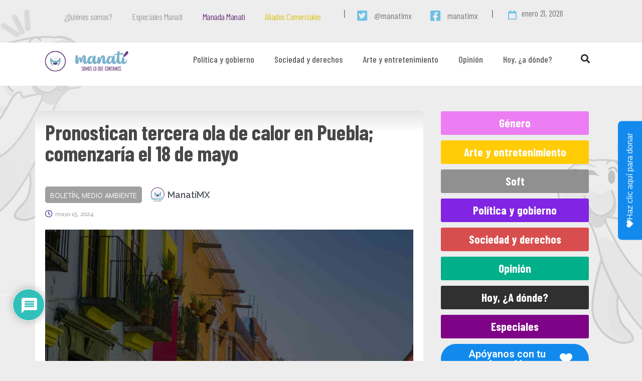

--- FILE ---
content_type: text/html; charset=utf-8
request_url: https://www.google.com/recaptcha/api2/aframe
body_size: 267
content:
<!DOCTYPE HTML><html><head><meta http-equiv="content-type" content="text/html; charset=UTF-8"></head><body><script nonce="XJp1AQbYSJIod8mVbtRX_w">/** Anti-fraud and anti-abuse applications only. See google.com/recaptcha */ try{var clients={'sodar':'https://pagead2.googlesyndication.com/pagead/sodar?'};window.addEventListener("message",function(a){try{if(a.source===window.parent){var b=JSON.parse(a.data);var c=clients[b['id']];if(c){var d=document.createElement('img');d.src=c+b['params']+'&rc='+(localStorage.getItem("rc::a")?sessionStorage.getItem("rc::b"):"");window.document.body.appendChild(d);sessionStorage.setItem("rc::e",parseInt(sessionStorage.getItem("rc::e")||0)+1);localStorage.setItem("rc::h",'1769012370968');}}}catch(b){}});window.parent.postMessage("_grecaptcha_ready", "*");}catch(b){}</script></body></html>